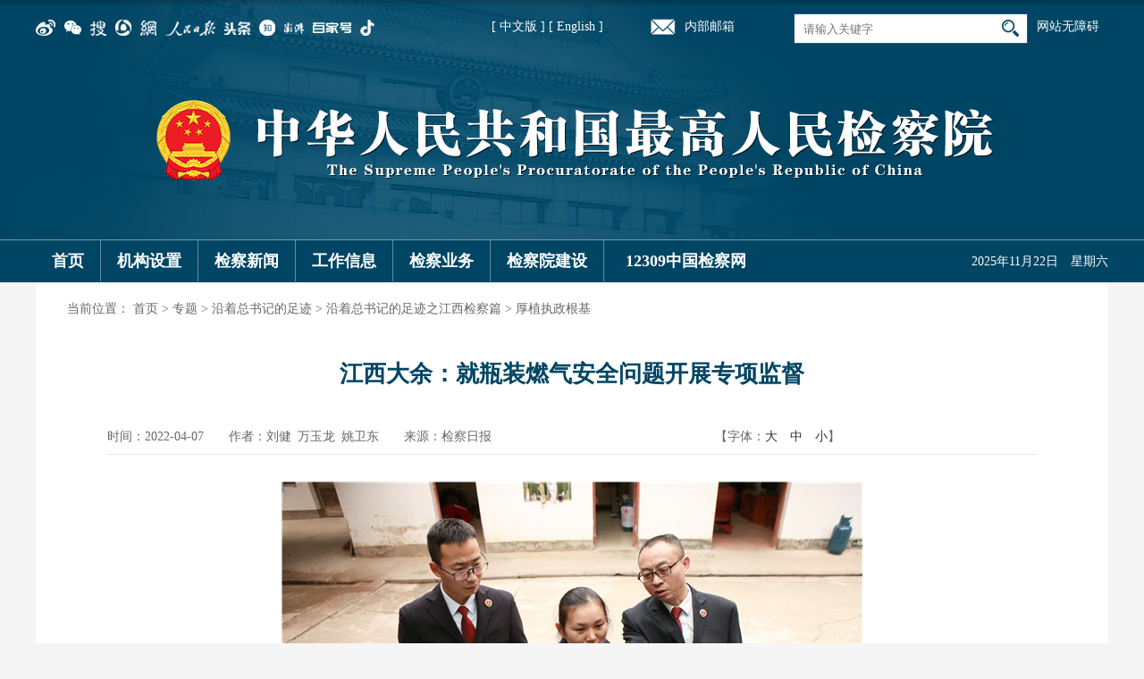

--- FILE ---
content_type: text/html
request_url: https://www.spp.gov.cn/spp/jxjcp/202204/t20220407_570901.shtml
body_size: 26164
content:
<!DOCTYPE html>
<html>
<head>
	<meta charset="UTF-8">
	<meta http-equiv="X-UA-Compatible" content="IE=edge">
	<meta http-equiv="X-UA-Compatible" content="IE=9" />
  	<meta name="viewport" content="width=device-width, initial-scale=1">
  	<link href="/spp/xhtml/favicon.ico" rel="shortcut icon" type="image/x-icon">
	<title>江西大余：就瓶装燃气安全问题开展专项监督_中华人民共和国最高人民检察院</title>
<meta name="others" content="页面生成时间 2025-04-03 23:11:08" />
<meta name="template,templategroup,version" content="10039,default,4.4" />
   <meta name="keywords" content="">
	<meta name="description" content=',2022-04-07' />
	<meta name="catalog" content="c109539">
	<meta name="lanmu" content="厚植执政根基">
	<meta name='manuscriptId' content="570901">
	<meta name='author' content='佟海晴'>
	<meta name='firstpublishedtime' content="2022-04-07-10:02:33"> 
	<meta name='lastmodifiedtime' content="2022-08-16-08:53:23">
<link rel="stylesheet" href="/spp/xhtml/css/common_pc.css">
<style type="text/css">
#pageBreak{ text-align:center}
@media screen and (max-width: 768px){}
#pageBreak{width: 100% !important;}
@media screen and (max-width: 768px){
#pageBreak{width: 100% !important;}
}
</style> 
    <script src="/spp/xhtml/js/jquery-2.2.4.min.js"></script>
    <script src="/spp/xhtml/js/manuscript.js"></script>
  <!--[if lt IE 9]>
      <script src="/spp/xhtml/js/html5shiv.min.js"></script>
      <script src="/spp/xhtml/js/respond.min.js"></script>
    <![endif]-->
</head>
<body>
<!--头部   start-->
<script>
  $(document).ready(function() {
     $('nav li.mainlevel a').on('click touchend', function(e) {
       var screen_width = window.screen.width;
       console.log(screen_width)
       if(screen_width<991){
          var el = $(this);
          var link = el.attr('href');
          window.location = link;
        }
    });
});
  </script>
<script src="/spp/xhtml/js/header_pub.js"></script>
<header>
	<div class="top_nav_mobile" style="padding:0px;">
	
		<div class="sel_btn fl">
          <div class="sel_btn1">
            <img src="/spp/xhtml/images/public/iphone_btn.png" alt="" />
          </div>
          <div class="sel_btn2">
            <img src="/spp/xhtml/images/public/close.png" alt="" />
          </div>
      </div>
       <div class="nbyx_mobile fl">
				<a href="https://mail.spp.gov.cn/" target="_blank"><img src="/spp/xhtml/images/public/hayx.png" ></a>
			</div>
		<div class="mobile_search fr">
          <div class="search fl sjxs">
				  <input type="text" placeholder="请输入关键字" id="qt2" name="qt">
				  <button class="btn" id="btn2" type="submit"></button>
			</div>
          <a onclick="change('desktop')">电脑版</a>
      </div>
	</div>
	<div class="w1200 head_pc">
		<div class="top_nav">		
			<div class="top_icon fl">
				<ul>
                  <a target="_blank" href="https://weibo.com/sppcn?topnav=1&wvr=6&topsug=1&is_all=1" class="topB1"><img  src="/spp/tbwl//2018-02/07/365216/images/64acb84ca8104aa095b78056d9d6515d.png" /></a>
                  <a target="_blank" href="/spp/tbwl/201802/t20180207_365222.shtml" class="topB1"><img  src="/spp/tbwl//2018-02/07/365222/images/60a4c70d7cee4226b7a87668d0e5e59a.png" /></a>
                  <a target="_blank" href="https://3g.k.sohu.com/t/pf5826250648924368959" class="topB1"><img  src="/spp/tbwl//2018-02/07/365223/images/291472d985d449aa9cc144ada7be23fc.png" /></a>
                  <a target="_blank" href="https://view.inews.qq.com/media/5086837" class="topB1"><img  src="/spp/tbwl//2018-02/07/365224/images/523328d616814dfa93846d3885417f6e.png" /></a>
                  <a target="_blank" href="https://c.m.163.com/news/sub/T1447659102268.html?spss=newsapp" class="topB1"><img  src="/spp/tbwl//2018-02/07/365229/images/2768286e8e1f441d85a6fe4c91bec379.png" /></a>
                  <a target="_blank" href="https://wap.peopleapp.com/rmh/3" class="topB1"><img  src="/spp/tbwl//2018-02/07/365233/images/f765bc6997254ea18e5c78d8befac268.png" /></a>
                  <a target="_blank" href="https://profile.zjurl.cn/rogue/ugc/profile/?version_code=769&version_name=70609&user_id=3640241275&media_id=3670315556&request_source=1&active_tab=dongtai&device_id=65&app_name=news_article" class="topB1"><img  src="/spp/tbwl//2018-02/07/365235/images/e66c102ca5ec46c096cdaca61d80fb02.png" /></a>
                  <a target="_blank" href="https://www.zhihu.com/people/3003be65a8f608007d4aaaab1a8b55da" class="topB1"><img  src="/spp/tbwl//2020-06/19/465803/images/ab57c0d3539d4455a57dfcd5ee0d31d4.png" /></a>
                  <a target="_blank" href="https://www.thepaper.cn/gov_89605" class="topB1"><img  src="/spp/tbwl//2020-06/19/465804/images/74c92d0a2c854e4980112dd6ea09a6de.png" /></a>
                  <a target="_blank" href="https://mr.baidu.com/r/czkk5y5?f=cp&u=12e3fd1c6dfe8953" class="topB1"><img  src="/spp/tbwl//2020-06/19/465805/images/1eff8b0a580247e49325f7a33a8c8980.png" /></a>
                  <a target="_blank" href="https://v.douyin.com/3UwwR3/" class="topB1"><img  src="/spp/tbwl//2020-06/19/465806/images/d9f5d5801522417b8ff600d774d3e8a9.png" /></a>
	
				</ul>
				<style type="text/css">
					.top_icon ul a{position: relative;}
					.top_icon ul a .image_1{position: absolute;top: 22px;left: -25px;display: none; width: 100px; padding-top: 12px;}
				</style>
				<script type="text/javascript">
					// 微信抖音下拉
					var icons = $('.top_icon ul a');
					showErwei(icons.eq(1), '/spp/xhtml/images/weixinduan.jpg');
					showErwei(icons.eq(10), '/spp/xhtml/images/public/douyinerwei.jpg');

					function showErwei(target, imgUrl){
						target.attr({'target': '_self', 'href': 'javascript:;'}).append("<img class='image_1' src='" + imgUrl + "'>");
						var bigImg = target.find('.image_1');
						target.on('mouseenter', function(){
							bigImg.show();
						}).on('mouseleave', function(){
							bigImg.hide();
						})
					}
					
					</script>
			</div>

<!--无障碍-->
<style>
.wza_list{width: 80px;height: 20px; margin-top:20px; margin-left:10px; line-height:20px; font-size:14px; color:#FFFFFF; }/*width: 130px*/
.wza_list a{color:#FFFFFF}
@media screen and (max-width: 991px){
.wza_list{display:none;}
}
</style>
<div class="wza_list fr">
  <a href="javascript:;" onclick="aria.start()" target="_self">网站无障碍</a><!--&nbsp;<a href="javascript:;" onclick="aria.oldFixedStart()" target="_self">关怀版</a>-->
</div>
<script defer async type="text/javascript" src="//gov.govwza.cn/dist/aria.js?appid=167f6ce01c9621a00033f2c09c409f58" charset="utf-8"></script>
<!--无障碍-->
			<div class="search fr">
				  <input type="text" placeholder="请输入关键字" class="qt" id="qt1" name="qt">
				  <button class="btn btn1" id="btn1" type="submit"></button>
			</div>
<style>
@media screen and (max-width: 991px){
.zhongying{font-size:12px;}
}
.zhongying{float:left; width:250px; text-align:right; font-size:14px; color:#FFF; line-height:30px; margin-top:15px;}
</style>
<div class="zhongying">

		<a href="https://www.spp.gov.cn/" target="_blank" style="color:#FFF">[ 中文版 ]</a> <a href="https://en.spp.gov.cn/" target="_blank" style="color:#FFF">[ English ]</a>

          </div>
          <div class="nbyx fr sjyc">
				<a href="https://mail.spp.gov.cn/" target="_blank"><img src="/spp/xhtml/images/public/hayx.png" >内部邮箱</a>
			</div>
		</div>
	</div>
	<div class="logo"><img src="/spp/xhtml/images/public/logo.png" alt=""></div>
	<nav>
		<ul class="w1200">

		<style>
@media screen and (max-width: 991px){
.jcw{width:162px !important;}
}
</style>
<li class="home mainlevel"><a href="https://www.spp.gov.cn" target="_blank">首页</a></li>
<li class="mainlevel"><a href="https://www.spp.gov.cn/spp/jgsz/index.shtml" target="_blank" title="机构设置">机构设置</a>
<ul class="menushow subTit01">
  <li>
  <a href="https://www.spp.gov.cn/spp/rmjcyjj/index.shtml" target="_blank" title="最高人民检察院简介">最高人民检察院简介</a>
  </li>
  <li>
  <a href="https://www.spp.gov.cn/spp/jgsz/index.shtml" target="_blank" title="机构设置">机构设置</a>
  </li>
  <li>
  <a href="https://www.spp.gov.cn/spp/gjyjg/index.shtml" target="_blank" title="最高检机构">最高检机构</a>
  </li>
</ul>
</li>
<li class="mainlevel"><a href="https://www.spp.gov.cn/spp/jcxw/index.shtml" target="_blank" title="检察新闻">检察新闻</a>
<ul class="menushow subTit02">
  <li>
  <a href="https://www.spp.gov.cn/spp/gjybs/index.shtml" target="_blank" title="最高检新闻">最高检新闻</a>
  </li>
  <li>
  <a href="https://www.spp.gov.cn/spp/qwfb/index.shtml" target="_blank" title="权威发布">权威发布</a>
  </li>
  <li>
  <a href="https://www.spp.gov.cn/spp/xwfbh/index.shtml" target="_blank" title="新闻发布会">新闻发布会</a>
  </li>
  <li>
  <a href="https://www.spp.gov.cn/spp/wsfbt/index.shtml" target="_blank" title="网上发布厅">网上发布厅</a>
  </li>
  <li>
  <a href="https://www.spp.gov.cn/spp/zbft/index.shtml" target="_blank" title="直播访谈">直播访谈</a>
  </li>
  <li>
  <a href="https://www.spp.gov.cn/spp/sp/index.shtml" target="_blank" title="视频">视频</a>
  </li>
  <li>
  <a href="https://www.spp.gov.cn/fzwh/index.shtml" target="_blank" title="法治文化">法治文化</a>
  </li>
</ul>
</li>
<li class="mainlevel"><a href="https://www.spp.gov.cn/spp/gzxx/index.shtml" target="_blank" title="工作信息">工作信息</a>
<ul class="menushow subTit03" style="width:1160px; padding:20px;">
  <li>
  <a href="https://www.spp.gov.cn/spp/gzbg/index.shtml" target="_blank" title="工作报告">工作报告</a>
  </li>
  <li>
  <a href="https://www.spp.gov.cn/spp/zxbg/index.shtml" target="_blank" title="专项报告">专项报告</a>
  </li>
  <li>
  <a href="https://www.spp.gov.cn/spp/gjgb/index.shtml" target="_blank" title="最高检公报">最高检公报</a>
  </li>
  <li>
  <a href="https://www.spp.gov.cn/spp/jczdal/index.shtml" target="_blank" title="指导性案例">指导性案例</a>
  </li>
  <li>
  <a href="https://www.spp.gov.cn/spp/zgjdxal/index.shtml" target="_blank" title="典型案例">典型案例</a>
  </li>
  <li>
  <a href="https://www.spp.gov.cn/spp/tzgg1/index.shtml" target="_blank" title="通知公告">通知公告</a>
  </li>
</ul>
</li>
<li class="linel mainlevel"><a href="https://www.spp.gov.cn/spp/jcyw/index.shtml" target="_blank" title="检察业务">检察业务</a>
<ul class="menushow subTit04">
  <li><a href="https://www.spp.gov.cn/spp/zgjpufzjc/index.shtml" target="_blank" title="普通犯罪检察">普通犯罪检察</a></li>
  <li>
  <a href="https://www.spp.gov.cn/spp/zgjzdfzjc/index.shtml" target="_blank" title="重大犯罪检察">重大犯罪检察</a>
  </li>
  <li>
  <a href="https://www.spp.gov.cn/spp/zgjzwfzjc/index.shtml" target="_blank" title="职务犯罪检察">职务犯罪检察</a>
  </li>
  <li>
  <a href="https://www.spp.gov.cn/spp/zgjjjfzjc/index.shtml" target="_blank" title="经济犯罪检察">经济犯罪检察</a>
  </li>
  <li>
  <a href="https://www.spp.gov.cn/spp/jsjc/index.shtml" target="_blank" title="刑事执行检察">刑事执行检察</a>
  </li>
  <li>
  <a href="https://www.spp.gov.cn/spp/zgjmsjc/index.shtml" target="_blank" title="民事检察">民事检察</a>
  </li>
  <li>
  <a href="https://www.spp.gov.cn/spp/zgjxzjc/index.shtml" target="_blank" title="行政检察">行政检察</a>
  </li>
  <li>
  <a href="https://www.spp.gov.cn/spp/zgjgyssjc/index.shtml" target="_blank" title="公益诉讼检察">公益诉讼检察</a>
  </li>
  <li>
  <a href="https://www.spp.gov.cn/spp/wcnrjc/index.shtml" target="_blank" title="未成年人检察">未成年人检察</a>
  </li>
  <li>
  <a href="https://www.spp.gov.cn/spp/zgjkgssjc/index.shtml" target="_blank" title="控告申诉检察">控告申诉检察</a>
  </li>
  <li>
  <a href="https://www.spp.gov.cn/spp/flzcyj/index.shtml" target="_blank" title="法律政策研究">法律政策研究</a>
  </li>
  <li>
  <a href="https://www.spp.gov.cn/spp/ajgl/index.shtml" target="_blank" title="案件管理">案件管理</a>
  </li>
</ul>
</li>
<li class="mainlevel"><a href="https://www.spp.gov.cn/spp/jcyjs/index.shtml" target="_blank" title="检察院建设">检察院建设</a>
<ul class="menushow subTit05" style="width:1160px; padding:20px;">
  <li>
  <a href="https://www.spp.gov.cn/spp/sxzg/index.shtml" target="_blank" title="思想政工">思想政工</a>
  </li>
  <li>
  <a href="https://www.spp.gov.cn/dj/index.shtml" target="_blank">检察党建</a>
  </li>
  <li>
  <a href="https://www.spp.gov.cn/spp/dwjs/index.shtml" target="_blank" title="队伍建设">队伍建设</a>
  </li>
  <li>
  <a href="https://www.spp.gov.cn/spp/llyj/index.shtml" target="_blank" title="理论研究">理论研究</a>
  </li>
  <li>
  <a href="https://www.spp.gov.cn/spp/jjjc/index.shtml" target="_blank" title="纪检监察">纪检监察</a>
  </li>
  <li>
  <a href="https://www.spp.gov.cn/spp/dwjl/index.shtml" target="_blank" title="对外交流">对外交流</a>
  </li>
  <li>
  <a href="https://www.spp.gov.cn/spp/jwbz/index.shtml" target="_blank" title="检务保障">检务保障</a>
  </li>
  <li>
  <a href="https://www.spp.gov.cn/spp/jcjs/index.shtml" target="_blank" title="检察技术">检察技术</a>
  </li>
  <li>
  <a href="https://www.spp.gov.cn/spp/sfgg/index.shtml" target="_blank" title="司法改革">司法改革</a>
  </li>
  <li>
  <a href="https://www.spp.gov.cn/spp/zgjjcwh/index.shtml" target="_blank" title="检察文化">检察文化</a>
  </li>
</ul>
</li>
<li class="mainlevel jcw" style="width: 183px;"><a href="https://www.12309.gov.cn" target="_blank">12309中国检察网</a></li>

			<li class="sjzf"><span class="data" id="data"></span></li>
            <script>

            	$(document).ready(function(){
				  $('li.mainlevel').mousemove(function(){
				  $(this).find('ul').show();//you can give it a speed
				  });
				  $('li.mainlevel').mouseleave(function(){
				  $(this).find('ul').hide();
				  });
				  
				});
            </script>
            
		</ul>
		<script type="text/javascript">
			$(function (){	
				//获得当前时间
			function toDou(n){
				return n<10?'0'+n:''+n;
			}
			function clock(){
				Date.prototype.getcnDay= function(){
					return '　星期'+'日一二三四五六'.charAt(this.getDay());
				};
			    var oDate=new Date();
			    var oY=oDate.getFullYear();
			    var oM=oDate.getMonth()+1;
			    var oD=oDate.getDate();
			    var xq=oDate.getcnDay();
			    var oH=oDate.getHours();
			    var oMin=oDate.getMinutes();
			    var oS=oDate.getSeconds();
			
			    $("#data").html(''+oY+'年'+toDou(oM)+'月'+toDou(oD)+'日'+ xq+'');
			}
			
			clock();
			})
		</script>
        <script>
			function zz_search(){
				var qt1 = $('#qt1').val();
				if(qt1!=''){
					var searchword = encodeURI(qt1);
                  var searchurl = '/guestweb/s?siteCode=N000005434'+'&searchWord='+searchword;
					window.open(searchurl);
					
				}else{
					alert('请填写正确的关键字');
				} 
			}
			
			function zz_search2(){
				var qt2 = $('#qt2').val();
				if(qt2!=''){
					var searchword = encodeURI(qt2);
					var searchurl = '/guestweb/s?siteCode=N000005434'+'&searchWord='+searchword;
					window.open(searchurl);
					
				}else{
					alert('请填写正确的关键字');
				} 
			}
			$(function(){
				$('#btn1').click(function(){
					zz_search();
				})
				$('#btn2').click(function(){
					zz_search2();
				})
			})
			window.onload=function(){
				document.getElementById("qt1").onkeydown=function mykeyDown(e){ 
				    e=e||event;
				    if(e.keyCode==13){zz_search();} 
				    return; 
				}
				document.getElementById("qt2").onkeydown=function mykeyDown(e){ 
				    e=e||event;
				    if(e.keyCode==13){zz_search2();} 
				    return; 
				}
			}
		</script>

	</nav>
</header>
<!--头部   end-->
<div class="container bgfff">
	<div class="BreadcrumbNav">当前位置：
<a href='/spp/index.shtml'  target="_parent">首页</a>&nbsp;>&nbsp;<a href='/spp/zt/index.shtml'  target="_parent">专题</a>&nbsp;>&nbsp;<a href='/spp/c109347/ztym.shtml'  target="_parent">沿着总书记的足迹</a>&nbsp;>&nbsp;<a href='/spp/jxjcp/index.shtml'  target="_parent">沿着总书记的足迹之江西检察篇</a>&nbsp;>&nbsp;<a href='/spp/jxjcp/hzzzgj/index.shtml'  target="_parent"><span>厚植执政根基</span></a>
</div>
	<div class="detail_con">
		<div class="detail_tit">江西大余：就瓶装燃气安全问题开展专项监督</div>
		<div class="detail_extend">
			<div class="detail_extend1 fl">时间：2022-04-07　　作者：刘健 万玉龙 姚卫东　　来源：检察日报</div>
			<div class="extend_font fl">【字体：<a href="javascript:fontZoom(26)" class="b14">大</a>　<a href="javascript:fontZoom(20)" class="b14">中</a>　<a href="javascript:fontZoom(14)" class="b14">小</a>】</div>
			<script type="text/javascript">
				var edition;
				function fontZoom(size)
				{
              $("#fontzoom").css("font-size",size+"px")
              $("#fontzoom p").css("font-size",size+"px")
				}
			</script>
<div class="share_icon fr"></div> 
		</div>
		<div class="clear"></div>
		<div id="fontzoom">
			<p style="margin-bottom: 1.5em; text-align: center;"><img src="570901/images/d996fc13542e4a3ca70c72521bf09cd6.jpg" border="0">
</p>
<p style="margin-bottom: 1.5em; text-indent: 2em;">日前，江西省大余县检察院就瓶装燃气安全问题开展专项监督。检察干警通过现场走访，发现安全隐患6处，并移交至相关部门督促整改。　本报通讯员刘健&ensp;万玉龙&ensp;姚卫东摄</p>
		</div>
		<div class="zrbj zrbj_r">[责任编辑： 佟海晴]</div>
		<div id="xgxw" class="xgxw commonList_con" style="display: none;">
			<h3>相关新闻</h3>
			<ul>

			</ul>
		</div>
      <div id="pageBreak"></div>
      <script type="text/javascript"><!--内容加载完，执行分页，优化展示效果-->
          manuscriptPage_N();
      </script>
	</div>
</div>
<div class="clear"></div>
<!--尾部   start-->
<div class="footer">
    
    <div class="w1200 foot_pc">
        <div class="foot1">
            <div class="fl w90">相关链接：</div>
            <div class="fl xglj">
                <ul>
             
                         <li><a href="http://cpc.people.com.cn/" target="_blank"  >中国共产党新闻网</a></li>

                         <li><a href="http://www.npc.gov.cn/" target="_blank"  >全国人大</a></li>

                         <li><a href="http://www.gov.cn/" target="_blank"  >中央政府</a></li>

                         <li><a href="http://www.cppcc.gov.cn/" target="_blank"  >全国政协</a></li>

                         <li><a href="http://www.court.gov.cn/" target="_blank"  >最高人民法院</a></li>

                </ul>
            </div>
            <div class="fr xglj">
                  <select name="--相关机构--" class="k105" onchange="javascript:window.open(this.options[this.selectedIndex].value);this.selectedIndex=0">
                      <option>--相关机构--</option>

                             <option value='http://www.chinapeace.gov.cn/'>中央政法委</option>

                             <option value='http://www.ccdi.gov.cn/'>中央纪委国家监委</option>

                             <option value='http://www.mps.gov.cn/n16/index.html'>公安部</option>

                             <option value='http://www.mca.gov.cn/'>民政部</option>

                             <option value='http://www.moj.gov.cn/'>司法部</option>

                             <option value='http://www.mof.gov.cn/'>财政部</option>

                             <option value='http://www.mnr.gov.cn/'>自然资源部</option>

                             <option value='http://www.icac.org.hk/'>香港特区廉政公署</option>

                             <option value='http://www.mp.gov.mo/'>澳门特区检察院</option>

                   </select>           
                <select name="--新闻媒体--" class="k105" onchange="javascript:window.open(this.options[this.selectedIndex].value);this.selectedIndex=0">
                    <option>--新闻媒体--</option>

                             <option value='http://www.xinhuanet.com/'>新华网</option>

                             <option value='http://www.people.com.cn/'>人民网</option>

                             <option value='http://www.cctv.com/'>央视网</option>

                             <option value='http://paper.people.com.cn/rmrb/'>人民日报</option>

                             <option value='http://epaper.gmw.cn/gmrb/'>光明日报</option>

                             <option value='http://epaper.legaldaily.com.cn/public/dianzhibao-2011.php'>法治日报</option>

                             <option value='http://newspaper.jcrb.com/'>检察日报</option>

                             <option value='http://epaper.cpd.com.cn/'>人民公安报</option>

                             <option value='http://rmfyb.chinacourt.org/paper/html/node_2.htm'>人民法院报</option>

                             <option value='http://www.jcrb.com/FYFZ/'>方圆</option>

                             <option value='http://www.jcrb.com/rmjc/'>人民检察</option>

                             <option value='http://www.gmw.cn/'>光明网</option>

                             <option value='http://www.legaldaily.com.cn/'>法治网</option>

                             <option value='http://www.jcrb.com/'>正义网</option>

                             <option value='https://jjjcb.ccdi.gov.cn/epaper/'>中国纪检监察报</option>

                             <option value='http://www.legalinfo.gov.cn/'>中国普法网</option>

                </select>
                <select name="--检察新媒体--" class="k105" onchange="javascript:window.open(this.options[this.selectedIndex].value);this.selectedIndex=0">
                      <option>--检察新媒体--</option>

                             <option value='http://www.jcrb.com/xmtpd/index.html'>检察新媒体</option>

                </select>
                <ul class="fr p15">

                         <li><a href="http://newspaper.jcrb.com/" target="_blank"  >检察日报数字报</a></li>

                         <li><a href="http://www.jcrb.com/" target="_blank"  >正义网</a></li>

                </ul>
            </div>
        </div>
        <div class="foot2">
            <div>
                <p>Copyrights©最高人民检察院 All Rights Reserved. </p>
                <p>最高人民检察院 （100726）北京市东城区北河沿大街147号 010-65209114（查号台） 010-12309（检察服务热线） </p> 
                <p>未经本网书面授权，请勿转载、摘编或建立镜像，否则视为侵权。</p> 
                <p><a href="https://beian.miit.gov.cn/" TARGET='_blank'>备案序号：京ICP备05026262号 </a></p>
                <p>为了获得更好的使用，建议使用谷歌浏览器(chrome)、360浏览器、IE11浏览器。</p> 
            </div>
            <div style=" width:335px; height:80px; margin-left:auto; margin-right:auto;">
            <!--两个-->
            <div style="position:relative; height: 100px; width: 216px; margin: 0 auto; margin-top:20px; float:left">
                <!--可信网站图片LOGO安装开始-->
                <div  class="xkwztp" style="position:absolute;left:0px; top:0px; width:124px; float:left;">
                <script src="https://kxlogo.knet.cn/seallogo.dll?sn=e13090611010042335marl000000&amp;size=0"></script>
                </div>
                <!--可信网站图片LOGO安装结束-->
                <!--备案标识-->
                <script type="text/javascript">document.write(unescape("%3Cspan id='_ideConac' %3E%3C/span%3E%3Cscript src='/spp/xhtml/js/CA330000000406725280001.js' ignoreapd='1' type='text/javascript'%3E%3C/script%3E"));</script>
            </div>
            <!--两个-->
            <!--适老-->
            <div style="width:111px; float:right; margin-top:20px;">
<p><img src="/spp/c100403/2022-01/21/542321/images/aed6c411518a43d7ab22bca1bc51478b.jpg" border="0"></p></span>
</div>
            <!--适老-->
            </div>
            </div>
        </div>
    </div>
    <div class="foot_mobile">
        <!--<div class="footNav"><a target="_blank" href="http://newspaper.jcrb.com/">检察日报</a>  |  <a href="http://www.jcrb.com/" target="_blank">正义网</a>  |  <a href="https://www.12309.gov.cn/" target="_blank">中国检察网</a><br /><a onclick="change('desktop')">电脑版</a>  |  <a onclick="change('mobile')">手机版</a></div>-->
      <div class="footNav">

                <a href="http://newspaper.jcrb.com/" target="_blank"  >检察日报数字报</a>  |  

                <a href="http://www.jcrb.com/" target="_blank"  >正义网</a>  |  


      </div>
        <div class="foot_mobile2"><span>Copyrights©最高人民检察院 All Rights Reserved. </span></div>
    </div>
 </div>
<script language="JavaScript">var _trackDataType = 'web';var _trackData = _trackData || [];</script>
<script type="text/javascript" charset="utf-8" id="kpyfx_js_id_10002672" src="//fxsjcj.kaipuyun.cn/count/10002672/10002672.js"></script>
<!-- 无障碍 --><script  defer  async  type="text/javascript" src="https://api.govwza.cn/cniil/assist.js?sid=51172&pos=left"></script>
<!--尾部   end-->

<script src="/spp/xhtml/js/article.js"></script>
</body>
</html>

--- FILE ---
content_type: text/css
request_url: https://www.spp.gov.cn/spp/xhtml/css/common_pc.css
body_size: 30413
content:
body{  padding: 0; margin:0; font-size: 16px; color:#333; font-family: "Microsoft YaHei","SimSun"; background: #f5f5f5; }
ul,dl,li,dt,dd{ list-style: none; padding: 0; margin:0; }
a{ color:#333;}
a,a:hover,a:active,a:visited{text-decoration: none;}
img{ border: none; }
p,h1,h2,h3,h4,h5,h6{ padding: 0; margin:0; } 
.fl{ float: left; }
.fr{ float: right; }
.clear{ clear: both;}
.hide{ display: none;}
ul li a span.title:hover,ul li a span:hover,.bgfff a:hover{color:#004564}
/*主体 width*/
.w1200{max-width:1200px;padding:0px; margin: 0 auto;}
.container{max-width:1130px;padding:0px; margin: 0 auto;}
.bgfff{ background: #fff; padding: 15px 35px 25px;  }

.mt25{ margin-top: 25px;}
.mt10{ margin-top: 10px;}
.pd40{ padding: 40px 0;}
.sjxs{display: none;}
/*header*/
header{width: 100%;background: #004564 url(../images/public/bg.png) no-repeat center top;}
.header_bg{background: url(../images/public/headerbg.png) no-repeat left top;}
.top_nav{ height: 110px;}
.top_icon ul {padding-top:6px;margin-top: 15px;}
.top_icon ul a{display: inline-block;height: 23px; margin-right: 6px;}
.top_icon ul a img{ vertical-align: middle;}
.logo{ margin-bottom: 10px; text-align: center;}
.search{position: relative;margin:15px auto 0px auto;width: 260px;background: #fff;height: 32px;border: 1px solid #245399;}
.search input{height: 30px;height: 24px\0;border: 0px solid #245399;margin: 0;width: 210px;padding-left: 10px;border-right: none;}
search input::-webkit-input-placeholder { /* WebKit browsers*/
	color:#89a2c6;font-size:14px;}
search input:-moz-placeholder {  /* Mozilla Firefox 4 to 18*/
	color:#89a2c6;font-size:14px;}
search input::-moz-placeholder {  /* Mozilla Firefox 19+*/
	color:#89a2c6;font-size:14px;}
search input:-ms-input-placeholder { /* Internet Explorer 10+*/
	color:#89a2c6;font-size:14px;
}
.search .btn{border:none;position: absolute;top: 0px;right: 0px;width:38px;background:url(../images/public/searchButn.png) no-repeat 10px;height: 30px;}

nav{height: 47px;margin-top: 25px;border-top: 1px solid #7899b0;}
nav .w1200{background: #004564;height: 45px;line-height: 45px;}
nav li{text-align: center;border-left: 1px solid #628ca2;width: auto;float: left; line-height: 46px;}
nav li.sjzf { border-left:none; float:right;}
nav li.home,nav.navBox li.sjzf{border: none;}
nav li:last-child{border-left:none;float: right;}
nav li a{font-size: 18px;color: #fff;font-weight:600;display: block;padding: 0 18px;}
nav li a:hover{ background: #043B53; color: #fff;}
nav ul li.sjzf span{color: #fff;font-size: 14px;}

nav li.mainlevel { position:relative;}
nav li.mainlevel ul { display:none; position:absolute; background:#fff url(../images/public/nav_on.gif) no-repeat; opacity:.9; filter: alpha(opacity=90); width:1160px; padding:20px; height:90px; z-index:999;} 
nav li.mainlevel ul.subTit01 {left:-75px;top:47px;background-position:120px 0px;}
nav li.mainlevel ul.subTit02 { left:-188px; top:47px; background-position:234px 0px;}
nav li.mainlevel ul.subTit03 { left:-300px; top:47px; background-position:342px 0px; width: 500px; padding: 20px 452px 20px 248px;}
nav li.mainlevel ul.subTit04 { left:-414px; top:47px; background-position:468px 0px;}
nav li.mainlevel ul.subTit05 { left:-526px; top:47px; background-position:580px 0px; width: 924px; padding: 20px 24px 20px 252px;}
nav li.mainlevel ul.subTit06 { left:-840px; top:47px; background-position:900px 0px;}
nav li.mainlevel ul li { float:left; border-left:none;}
nav li.mainlevel ul li a { color:#000; font-size:18px; font-weight:bold; text-align:center; padding:0 14px;}
nav li.mainlevel ul li a:hover { color:#004564; background:none;}
nav.navBox li.mainlevel ul li:last-child { float:none;}

.top_nav_mobile,
.sel_btn2,
.mobile_search2{ display: none;}

/*180212新增内部邮箱st*/
.nbyx{margin-top:15px; margin-right:66px; color:#FFF; font-size:14px; line-height:30px;}
.nbyx img{float:left; padding-right:10px; padding-top:6px;}
.nbyx a{color:#fff;}
/*end*/

/*公共链接*/
.link_con{ overflow: hidden; background: #e5e5e5; padding: 4px 0 4px 15px;}
.link_con h3{ font-size: 18px; color: #446879; width: 132px; line-height: 38px; padding-top: 0px;}
.link_con ul{ width: 982px;}
.link_con ul li{ float: left;}
.link_con ul li a{ font-size: 16px; color: #000;}

.link_con ul.ul1 li{  line-height: 38px;padding-right:35px}

.link_con ul.ul2{ padding: 10px 0}
.link_con ul.ul2 li{  line-height: 30px; width: 88px;}
.link_con ul.ul2 li.w100{ width: 95px;}
.h3_mobile{ display: none;}
.h3_pc{padding-top: 14px!important;}
/*头部 权威发布*/
.qwfb_head{height:auto;background: url(../images/public/logo_qwfb_bg.png) no-repeat center top;overflow: hidden;}
.qwfb_head_mobile{ display: none;}

/*头部 网上发布厅*/
.wsfbt_head{height:auto;background: url(../images/public/logo_wsfbt_bg.png) no-repeat center top;overflow: hidden;}
.wsfbt_head_top{ padding-top: 2px;}
.wsfbt_head_ul ul li{ float: left; background: url(../images/public/wsfbt_top_line.png) no-repeat right center; padding: 0 11px; line-height: 40px;}
.wsfbt_head_ul ul li:last-child{ background: none;}
.wsfbt_head_ul ul li a{ color: #fff; font-size: 16px;}


/*footer*/
footer{ overflow: hidden; padding-top: 20px;background: #004564; }
footer .foot1 .w90{font-size: 14px;color: #fff;line-height: 25px;}
footer .foot1 .xglj ul{overflow: hidden;}
footer .foot1 .xglj ul li{ float: left; font-size: 14px;line-height: 25px;}
footer .foot1 .xglj ul span{float: left;color: #fff;}
.p15{padding-left: 15px;}
footer .foot1 .xglj ul li a{color: #fff;display: block;padding: 0 5px;}
footer .foot1 .xglj ul li:nth-child(5) a{border: none;}
footer .foot1{ border-bottom:1px #0a597d solid; overflow: hidden; padding-bottom: 25px;}
footer .foot1 .fr select{ width: 149px; height: 26px; border: 1px #7c9faf solid; margin-left: 5px; font-size: 14px; background: #004564; color: #fff; }


footer .foot2{ border-top:1px #003a54 solid; font-size: 14px; text-align: center;padding-top: 20px;}
footer .foot2 p{ line-height: 26px; color:#fff;}

.footer{ overflow: hidden; padding-top: 20px;background: #004564; }
.footer .foot1 .w90{font-size: 14px;color: #fff;line-height: 25px;}
.footer .foot1 .xglj ul{overflow: hidden;}
.footer .foot1 .xglj ul li{ float: left; font-size: 14px;line-height: 25px;}
.footer .foot1 .xglj ul span{float: left;color: #fff;}
.p15{padding-left: 15px;}
.footer .foot1 .xglj ul li a{color: #fff;display: block;padding: 0 5px;}
.footer .foot1 .xglj ul li:nth-child(5) a{border: none;}
.footer .foot1{ border-bottom:1px #0a597d solid; overflow: hidden; padding-bottom: 25px;}
.footer .foot1 .fr select{ width: 149px; height: 26px; border: 1px #7c9faf solid; margin-left: 5px; font-size: 14px; background: #004564; color: #fff; }


.footer .foot2{ border-top:1px #003a54 solid; font-size: 14px; text-align: center;padding-top: 20px;}
.footer .foot2 p{ line-height: 26px; color:#fff;}
.footer .foot2 p a{ color:#fff;}
#_ideConac{ position: absolute; right: 0;}
.foot_mobile{ display: none;}
.xkwztp span{position:absolute !important; left:0px;}
#_ideConac{ position: absolute; right: 0; top:-13px;}

/*面包屑*/
.BreadcrumbNav{width:100%;color: #666;line-height: 30px; font-size: 14px;padding-bottom: 20px;}
.BreadcrumbNav a{ font-size:14px;color: #666; }

/*列表 栏目标题*/
.channel_tit{ font-size: 20px; font-weight: bold; border-bottom: 1px #cccccc solid; padding-bottom: 8px; }
.channel_tit a.more{ font-weight: normal; font-size: 14px; color: #666666; float: right; padding-top: 10px;}

/*标题  带灰色背景*/
.channel_tit2{ font-size: 20px; font-weight: bold; background: #e5e5e5; line-height: 40px; padding-left: 20px; margin-bottom: 8px;}


/*图片文字  左图右文字 列表*/
.list_img dl{ overflow: hidden; margin-top: 30px; background: #f6f6f6;}
.list_img dl dt{ width: auto; float: left; height: 228px;}
.list_img dl dt img{ width: 340px; height: 228px;margin-right: 32px;}
.list_img dl dd { padding-right:22px; text-align:justify;}
.list_img dl dd .tit{ padding-top: 57px;}
.list_img dl dd .tit a{ color: #333; font-size: 20px; font-weight: bold;}
.list_img dl dd p{ text-indent: 2em; padding:0 10px; padding-top: 15px; line-height: 26px;}
.list_img dl dd p a{ font-size: 16px; color: #666;}


.list_img li{ overflow: hidden; margin-top: 30px; background: #f6f6f6;}
.list_img li .dt{ width: auto; float: left; height: 228px;}
.list_img li .dt img{ width: 340px; height: 228px;margin-right: 32px;}
.list_img li .dd { padding-right:22px; text-align:justify;}
.list_img li .dd .tit{ padding-top: 57px;}
.list_img li .dd .tit a{ color: #333; font-size: 20px; font-weight: bold;}
.list_img li .dd p{ text-indent: 2em; padding:0 10px; padding-top: 15px; line-height: 26px;}
.list_img li .dd p a{ font-size: 16px; color: #666;}

/*图片文字  上图下文字 列表*/
.list_photo{ overflow: hidden;}
.list_photo dl{ float: left; width: 350px; margin-right: 40px; margin-right: 25px\0; margin-bottom: 40px; min-height: 269px;}
.list_photo dl:nth-child(3n){ margin-right: 0;}
.list_photo dl dt img{ width: 350px; height: 232px;}
.list_photo dd{text-align: center;margin-top: 12px;height: 42px; overflow: hidden;}
.list_photo dd a{font-size: 16px; color: #333;}
/*图上有视频播放图标*/
.list_photo dt a{ display: block; position: relative; color: #333;}
.list_photo dt a i{ display: inline-block; width: 46px; height: 47px; background: url(../images/public/video.png) no-repeat left center; position: absolute; left: 140px; top:95px}

/*文字 列表*/
.commonList_con{ padding: 12px 0}
.commonList_con ul li{ clear: both; overflow: hidden; padding-left: 13px; background: url(../images/public/list_bg.png) no-repeat left 18px; line-height: 36px;}
.commonList_con ul li a{ float: left; color: #333;}
.commonList_con ul li span{ float: right; font-size: 14px; color: #999999;}


/*文字 列表带日期*/
.ul_list{padding-top: 10px;}
.ul_list li{height: 35px;overflow: hidden;background: url(../images/public/list_bg.png) no-repeat left 17px;padding-left: 10px;}
.ul_list li a{display: inline;width: 100%;overflow: hidden;text-overflow: inherit;-o-text-overflow:ellipsis;-webkit-text-overflow:ellipsis;-moz-text-overflow:ellipsis;white-space:normal;line-height: 35px;color: #333;}
.ul_list li span.data{display: inline; color: #999999;font-size: 14px;font-family: "Segoe UI","Lucida Grande",Helvetica,Arial,"Microsoft YaHei",FreeSans,Arimo,"Droid Sans","wenquanyi micro hei","Hiragino Sans GB","Hiragino Sans GB W3","FontAwesome",sans-serif;line-height: 35px;color: #999999;}
.commonList_con ul li span.title { float:none; }
.ul_list li span.title{display: inline;width: 100%;overflow: hidden;text-overflow: ellipsis;-o-text-overflow: ellipsis;-webkit-text-overflow: ellipsis;-moz-text-overflow: ellipsis;white-space: nowrap;line-height: 35px;color: #333;padding: 0;border: 0; font-size:16px;}

/*列表 6个li 分割*/
.commonList_con .li_line li:nth-child(6n){ border-bottom: 1px #dddddd dashed; margin-bottom: 15px; padding-bottom: 15px;}


/*权威发布列表   带tab切换*/
/*标题*/
.channel_tit3{ border-bottom: 1px #cccccc solid;}
.channel_tit3 li{ display: inline-block; cursor: pointer; font-size: 20px; width: 146px; height: 42px; line-height: 42px; text-align: center; background: url(../images/public/tab_line.png) no-repeat left center;}
.channel_tit3 li.noline{ background: none;}
.channel_tit3 li.active{ color: #fff; background: url(../images/public/tab_active.png) no-repeat left center;}
.channel_tit3 li.active a, .channel_tit3 li.active a:hover { color:#fff;}
.channel_tit3 li a.pcyc { display:block;}
.channel_tit3 li a.sjxs { display:none;}
.list_more{ text-align: right; display: block; color: #676767; font-size: 14px;}

/*列表*/
.qwfb_tab_con ul{ display: none;}
.qwfb_tab_con ul.active { display:block;}
/*新样式*/
#pagination-input{ width:40px; height:24px; line-height:18px; margin:0 5px; padding:0; overflow:hidden; border:1px solid #ccc;}
#page_div .pagination-index,#page_div .pagination-num{color: #666666;border: 1px #b2b2b2 solid;padding:5px 12px;margin-right:6px;text-align:center;font-size:14px;}
#page_div .pagination-index a, #page_div .pagination-num a{padding:0px; margin:0px;text-align:center;  color:#666666; display:block; font-size:14px;  }
#page_div pagination-num:hover, #page_div{padding:0px; margin:0px;text-align:center; font-size:14px;}
#page_div .pagination_index_last{width:260px; float:right; text-align:right; margin:0 auto;}

#page_div a.hover{background-color: #257295;color:#fff;font-size:14px;}
#page_div a.hover a:hover{ color:#fff;}
/*-------分页---------*/
.page_num{padding-top:36px; padding-bottom:20px;height:auto;overflow:hidden;width:96%;margin:auto;font-size:14px; clear: both;}
#page_div{/* height:30px; */color:#000;margin:0 auto;line-height: 30px;}

#page_div .pagination_index{ color: #104c6e; border: 1px #b2b2b2 solid; padding:3px 8px;
margin-right:2px; float: left;text-align:center; font-size:12px;}
#page_div .pagination_index a{padding:0px; margin:0px;text-align:center;  color:#666666; display:block; font-size:12px;display: inline-block; }
#page_div .pagination_index a:hover{color:#cc0001; font-size:12px;}

#page_div div.page_loca{ background-color:#104c6e;}
#page_div div.page_loca a{ color:#fff; font-size:12px;}
#page_div div.page_loca a:hover{ color:#fff;}

#page_div .pagination_index_last{border: none; width: auto; float: left; text-align: left;}
#page_div .pagination_index_last .page_a_tz{ border: 1px #b2b2b2 solid; padding:3px 8px;}
#pagination_input{ width:20px; height:16px; line-height:16px; margin:0 8px; padding:0; overflow:hidden; border:1px solid #ccc;}

/*文章详情*/
.detail_con{ width: 1040px; margin: 0 auto; min-height:400px;}
.detail_tit{ font-weight: bold; color:#004564; font-family: SimSun; text-align: center; font-size: 26px; margin: 20px 0 40px;}
.detail_extend{ height: 26px; border-bottom: 1px #e5e5e5 solid; line-height: 26px; font-size: 14px; color: #666666; padding-bottom: 6px;}
.detail_extend1{ width: 680px;}
.share a{ display: inline-block; float: left; margin-right: 5px;}
#fontzoom{ padding-top: 30px; font-size: 16px;}
#fontzoom h2 { text-align:center;}
#fontzoom h2 span { display:block;}
#fontzoom h2 span.fs14 { font-size:14px;}
#fontzoom h2 span.fs15 { font-size:15px;}
#fontzoom h2 span.fs16 { font-size:16px;}
#fontzoom h2 span.fs17 { font-size:17px;}
#fontzoom h2 span.fs18 { font-size:18px;}
#fontzoom h2 span.fs19 { font-size:19px;}
#fontzoom h2 span.fs20 { font-size:20px;}
#fontzoom h2 span.fs21 { font-size:21px;}
#fontzoom h2 span.fs22 { font-size:22px;}
#fontzoom h2 span.fs23 { font-size:23px;}
#fontzoom h2 span.fs24 { font-size:24px;}
#fontzoom h2 span.fs25 { font-size:25px;}
#fontzoom h2 span.fs26 { font-size:26px;}
#fontzoom h2 span.fs27 { font-size:27px;}
#fontzoom h2 span.fs28 { font-size:28px;}
#fontzoom h2 span.fs29 { font-size:29px;}
#fontzoom h2 span.fs30 { font-size:30px;}
#fontzoom p{ line-height: 30px!important; margin-bottom: 1em!important; font-size: 16px; margin-top: 0px!important; font-family: "Microsoft YaHei","SimSun"!important;}
#fontzoom p font{font-family: "Microsoft YaHei","SimSun"!important; line-height: 30px!important; margin-bottom: 1em!important; }
#fontzoom p strong,#fontzoom p span{font-family: "Microsoft YaHei","SimSun"!important;/*display: inline-block;*/text-indent: 0;}
.detail_con .zrbj{font-size: 14px;color: #777;text-align: right;}
.detail_con .zrbj_r{ text-align: right;}
.detail_con .zrbj p{ text-align: right;}
.detail_con .zrbj .fj_con{text-align: left;}
.detail_con .zrbj .fj_con b{ font-size: 16px; color: #257295; line-height: 40px;}
.detail_con .zrbj .fj_con ul li{ line-height: 26px;}
.detail_con .zrbj .fj_con ul li a{ font-size: 16px;}
#fontzoom p img,#fontzoom img{margin:0 10px;display: inline-block;}

/*1219增加*/
.w800{width:800px; margin:0 auto; text-align:left;}
.w650{width:650px; margin:0 auto; text-align:left;}
.w500{width:500px; margin:0 auto; text-align:left;}
/*!
 laypage默认样式
*/
#pageBreak{ margin: 0 auto; margin-top: 10px;}
.laypage_main a,.laypage_main input,.laypage_main span{height:26px;line-height:26px}.laypage_main button,.laypage_main input,.laypageskin_default a{border:1px solid #ccc;background-color:#fff}.laypage_main{font-size:0;clear:both;color:#666}.laypage_main *{display:inline-block;vertical-align:top;font-size:12px}.laypage_main a{text-decoration:none;color:#666}.laypage_main a,.laypage_main span{margin:0 3px 6px;padding:0 10px}.laypage_main input{width:40px;margin:0 5px;padding:0 5px}.laypage_main button{height:28px;line-height:28px;margin-left:5px;padding:0 10px;color:#666}.laypageskin_default span{height:28px;line-height:28px;color:#999}.laypageskin_default .laypage_curr{font-weight:700;color:#666}.laypageskin_molv a,.laypageskin_molv span{padding:0 12px;border-radius:2px}.laypageskin_molv a{background-color:#f1eff0}.laypageskin_molv .laypage_curr{background-color:#00AA91;color:#fff}.laypageskin_molv input{height:24px;line-height:24px}.laypageskin_molv button{height:26px;line-height:26px}.laypageskin_yahei{color:#333}.laypageskin_yahei a,.laypageskin_yahei span{padding:0 13px;border-radius:2px;color:#333}.laypageskin_yahei .laypage_curr{background-color:#333;color:#fff}.laypageskin_flow{text-align:center}.laypageskin_flow .page_nomore{color:#999}

/*文章页  相关新闻*/
.xgxw{ margin-top: 10px; border-bottom: 1px #e5e5e5 solid; padding-top: 15px;}
.xgxw h3{ font-size: 18px; color: #257295; margin-bottom: 6px;}

/*文章  网上发布厅*/
.wsfbh_detail_con{ min-height:300px;}
.wsfbh_detail_tit{ text-align: center; font-size: 30px; font-weight: bold; color: #004564; margin-top: 20px; margin-bottom: 12px;}
.wsfbh_detail_subtit{ text-align: center;font-size: 20px; color: #004564;margin-bottom: 30px;}
.wsfbh_detail_date{ text-align: center; color: #666666;font-size: 16px; border-bottom: 1px #e5e5e5 solid; padding-bottom: 10px; }
/*文章  网上发布厅标题样式*/
.wsfbh_detail_con h2{font-size: 24px;line-height: 40px;text-align: center;display: block;padding-bottom: 5px;font-family: "Microsoft YaHei","SimSun"; color:#054465;}
.wsfbh_detail_con span{display:inline; padding: 10px; }
.wsfbh_detail_con .time{text-align:center;font-size: 15px;color: #333;line-height: 30px;font-family: "微软雅黑";font-weight: normal;border-bottom-width: 1px; border-bottom-style: solid; border-bottom-color: #E0E0E0;padding-bottom: 5px; margin-bottom:10px;}
.Custom_UnionStyle { margin-top:20px;}

.wsfbh_detail_con #fontzoom span{padding: 0px; }
.wsfbh_detail_con #fontzoom p{padding-left:10px; padding-right:10px;}

/*原网站文章页样式补充*/
.mainbox_md {
	width: 850px;
	height: auto!important;
	min-height: 558px;
	border: 1px solid #CCCCCC;
	background-color: #FFFFFF;
	margin-right: auto;
	margin-left: auto;
	padding: 20px;
}
.mainbox_md h2 {
	display: block;
	height: 70px;
	width: 670px;
	margin-right: auto;
	margin-left: auto;
	margin-top: 50px;
	text-indent: -10000px;
	background-image:url(../images/public/P020170103525644440651.png);
	background-repeat:repeat-x; 
	background-position:center top; 
}
.mainbox_md h3 {
	width: 228px;
	font-size: 20px;
	margin-right: auto;
	margin-left: auto;
	line-height: 48px;
	font-weight: normal;
	margin-top: 50px;
	background-image:url(../images/public/P020170103529273790141.jpg);
	background-repeat:repeat-x; 
	background-position:center top;
}
.mainbox_md h3, ul.xwfyr li {
	line-height: 48px;
	color: #FFF;
	display: block;
	height: 48px;
	border: 1px solid #0776cf;
	text-align: center;
}
ul.xwfyr li {
	float: left;
	height: 48px;
	width: 148px;
	margin: 10px;
}
ul.xwfyr {
	margin-top: 10px;
	overflow: hidden;
}
ul.xwfyr li{background-image:url(../images/public/P020170103529273790141.jpg);}
.mainbox_md h3 a, ul.xwfyr li a, .mainbox_md h3 a:hover, ul.xwfyr li a:hover{
	color: #FFF;
}
/*网站改版、建设背景图*/
.imgwzgb { width:594px; margin:auto;}
.imgwzgb img { width:100%; height:auto;}
@media screen and (max-width: 991px){
	/*body{ min-width: 1300px;}*/
	nav li.linel { border:none;}
	footer{ position: relative;}
	.footer{ position: relative;}
	/*#return_iphone{ display: block !important; width:186px; height: 186px; position:absolute; right: 0; bottom: 0;}*/
	
	/*主体 width*/
.w1200{max-width:100%;padding:0px; margin: 0 auto;}
.container{max-width:100%;padding:0px; margin: 0 auto;}
.bgfff{background: #fff;padding: 15px 2%;}
.menushow { display:none !important;}


.mt25{ margin-top: 25px;}
.mt10{ margin-top: 10px;}
.pd40{ padding: 40px 0;}
.sjyc{display: none;}
.sjxs{display: block;}
/*header*/
header{width: 100%;background: #004564 url(../images/public/bg.png) no-repeat center top;}
.header_bg{background: url(../images/public/headerbg.png) no-repeat left top;}
/*logo*/
.logo{margin-bottom: 10px;text-align: center;margin-top: 10px;}
.logo img{ width: 90%; height: auto;}
/*nav*/
nav{ padding: 12px 0; height: auto; overflow: hidden; background: #004564; margin-top: 10px;}
nav .w1200{background: #004564;height: auto;line-height: 45px;}
nav li{ width: 24.8%; line-height: 25px;height: 25px; margin:5px 0;}
nav li a{font-size: 18px; padding: 0;}
nav li a:hover{ background: #043B53; color: #fff;}
nav ul li.sjzf,
.head_pc .top_icon{ display: none;}
/*nav li.home{ height: 70px; line-height: 70px; width: 18%;}*/
.nav_li_mobile{ float:none;}
nav ul li.sjzf{display:block;width:49%;}
/*权威发布 头部*/
/*.qwfb_head{ display: none;}*/
.qwfb_head_mobile{ display: block;}
.qwfb_head_mobile img{ width: 100%;height: auto;}

/*头部小图标*/
.top_nav{ height: auto !important}
.top_nav_mobile{display: block !important;height: 30px;padding: 10px;padding-bottom: 0;}
.top_nav_mobile .sel_btn{width: 7%;}
.top_nav_mobile .sel_btn img,
.top_nav_mobile .mobile_search img{ width: 70%; height: auto;}
.top_icon ul a{ margin-bottom: 10px; width: 4%; margin-right: 9px;}
.top_icon ul a.topB10{ width: 13%}
.top_icon ul a.topB11{ width: 6%}
.top_icon ul a img{ width: 100%; height: auto;}
.top_icon ul{margin-top: 0;}
.head_pc .top_icon{width: 95%;text-align: center;margin: 0 auto;float: none;}
.head_pc .search{ position: absolute; top: -57px; right: 73px; width: 25%;}
.search{position: relative;margin: 0px auto 0px auto;width: 150px;background: #fff;height: 27px;border: 1px solid #245399;margin-right: 10px;}

.search input{width: 120px;height: 18px; margin-top:2px;font-size: 12px;padding-left: 10px;position: absolute;left: 0;}
.search .btn{background-size: 15px 15px;background-position: 90% 5px;height: 27px;width: 25px;right: 5px;}
.top_nav_mobile .mobile_search{width: auto;text-align: right;}
.mobile_search,
.mobile_search a{font-size: 15px;color: #fff;line-height: 27px;width: 50px;display: inline-block;}

/*180212新增st*/
.nbyx_mobile{margin-left:26px;}
/*180212新增end*/

/*面包屑*/
.BreadcrumbNav,
.BreadcrumbNav a{ font-size: 13px;}
.BreadcrumbNav{ padding-bottom: 15px;}

/*图片 左右列表*/
.list_img dl dt{ width: 50%; height: auto; margin-right: 3%;}
.list_img dl dt img{ width: 100%; height: auto;}
.list_img dl dd .tit{ padding: 10px 3% 10px 15px;}
.list_img dl dd .tit a{ font-size: 15px;}
.list_img dl dd p{ display: none;}
.list_img dl{ margin-top: 15px;}

/*图片文字上下列表*/
.list_photo dl{ width: 100%; margin-bottom: 10px; min-height: 256px;}
.list_photo dl dt img{ width: 100%; height: auto;}
.list_photo dd{ margin-top: 6px;}
.list_photo dd a{ font-size: 15px;}

/*列表*/
.commonList_con ul li{ background-position: left 14px; line-height: 30px;}
.commonList_con ul li a{ font-size: 15px; float: none;}
.commonList_con ul li span,
.channel_tit a.more{ font-size: 12px;}
.channel_tit{ font-size: 17px;}

.commonList_con,
.list_img{ padding-top: 0; margin-top: -10px;}
.channel_tit_hide{ display: none;}
.channel_tit_show{ display: block !important;}
.list_img dl:first-child{ margin-top: 0;}

/*权威发布列表*/
.channel_tit3 li{ width: 18%; font-size: 17px; height: auto; line-height: 36px;}
.channel_tit3 li.active{ background: none; background: #257295; border-radius: 2px;}
.qwfb_tab_con{ margin-top: 0;}
.channel_tit3 li a.pcyc { display:none;}
.channel_tit3 li a.sjxs { display:block;}
/*分页*/
#page_div .pagination-index,
#page_div .pagination-num{padding: 0px 8px;display:inline-block;margin-bottom: 10px; font-size: 12px;}
.page_num{ padding-top: 20px; padding-bottom: 0;}
#page_div pagination-num:hover,
#page_div{ font-size: 12px; line-height: 22px;}
#pagination-input{ height: 20px;}

/*文章*/
.detail_con{ width: 100%;}
.detail_tit{ font-size: 17px;margin: 0px 0 10px;}
.detail_extend{padding-bottom: 2px;height: auto;overflow: hidden;}
.extend_font,
#ckepop{ display: none;}
.share_icon{display:none;}
.detail_extend1{ width: 100%; text-align: center;}
#fontzoom{ padding-top: 10px; overflow-x:scroll;}
#fontzoom p{font-size: 15px; line-height: 26px; margin-bottom: 16px;}
#fontzoom p img,#fontzoom img{max-width:90% !important;margin:0 auto;height:auto !important}
.detail_extend1,
.detail_con .zrbj{font-size: 12px;}
.xgxw h3{ font-size: 16x;}

/*网上发布厅 文章*/
.wsfbh_detail_tit{ font-size: 16px; margin-top: 8px;}
.wsfbh_detail_subtit{ font-size: 13px; margin-bottom: 10px; line-height: 22px;}
.wsfbh_detail_date{ font-size: 12px;}
.wsfbt_head, .qwfb_head{background: #004564;}
.wsfbt_head img, .qwfb_head img{width: 90%;margin: 0 auto;display: block;}
.wsfbt_head .wsfbt img, .qwfb_head .wsfbt img{width: 95%;}
.wsfbt_head_ul ul li{line-height: 30px}
.wsfbh_detail_con h2{line-height: 40px;}
/*.wsfbh_detail_con h2 font{font-size: 16px !important;}*/
.Custom_UnionStyle { margin-top:10px;}


/*底部链接*/
.common_link{ display: none;}
.link_con h3{ padding-top: 10px; width: 100%;}
.link_con ul{ width: 100%;}
.link_con ul li a{ font-size: 13.5px;}
.link_con ul.ul1 li{ line-height: 30px;}
.link_con ul.ul1 li:nth-child(2){ width: 236px;}
.link_con ul.ul1 li:nth-child(4),
.link_con ul.ul1 li:nth-child(5),
.link_con ul.ul1 li:nth-child(8){ width: 140px;}
.link_con ul.ul1 li:nth-child(6){ width: 130px;}
.link_con ul.ul1 li:nth-child(7){ width: 90px;}
.link_con ul.ul1 li:nth-child(9){ width: 115px;}
.link_con{ padding-bottom: 15px;}
.link_con h3.h3_pc{ display: none;}
.link_con h3.h3_mobile{ display: block;}
.link_con ul.ul2 li,
.link_con ul.ul2 li:nth-child(16),
.link_con ul.ul2 li:nth-child(19),
.link_con ul.ul2 li:nth-child(27),
.link_con ul.ul2 li:nth-child(30){ width: 41px;}
.link_con ul.ul2 li:nth-child(5),
.link_con ul.ul2 li:nth-child(8){ width: 54px;}
.link_con ul.ul2 li a{ font-size: 13px;}

/*footer*/
footer{ overflow: hidden; padding-top: 20px;background: #004564; }
.footer{ overflow: hidden; padding-top: 20px;background: #004564; }
.foot_pc{ display: none;}
.foot_mobile{ display: block;}
.footNav{ text-align: center; border-bottom:1px #78a0b2 solid; padding-bottom: 16px; margin-bottom: 16px; line-height: 33px;}
.footNav,
.footNav a{ color: #fff;}
.foot_mobile2{ color: #78a0b2; text-align: center; padding-bottom: 26px;}
.footNav a,
.foot_mobile2{ font-size: 15px;}

/*原网站文章页样式补充*/
.mainbox_md {width: 94%;}
.mainbox_md h2 {width: 100%; }
/*网站改版、建设背景图*/
.imgwzgb, .imgwzgb img { width:100%;}
}
@media screen and (max-width: 768px){
		.channel_tit3 li { width:18%;}
		.ul_list li { height:auto;}
		.ul_list li span.data{display: inline-block; color: #999999;font-size: 14px;font-family: "Segoe UI","Lucida Grande",Helvetica,Arial,"Microsoft YaHei",FreeSans,Arimo,"Droid Sans","wenquanyi micro hei","Hiragino Sans GB","Hiragino Sans GB W3","FontAwesome",sans-serif;line-height: 35px;}
.ul_list li span.title{display: initial;width: 100%;overflow: hidden;text-overflow: inherit;-o-text-overflow: ellipsis;-webkit-text-overflow: ellipsis;-moz-text-overflow: ellipsis;white-space: inherit;line-height: 35px;color: #333;padding: 0;border: 0;}
	ul.xwfyr li {width: 31%; margin: 1%;}
	.sjxsj{display:block;width:36%;}
	.w800,.w650,.w500{width:90%; margin:0 auto; text-align:left;}
}
@media screen and (max-width: 414px){
	.mainbox_md {width: 88%;}
	ul.xwfyr li {width: 47%;}
	.mainbox_md h2 {width: 100%; text-indent: 0; background-image: none;}
	.wsfbt_head_ul ul li{padding: 0 9px;}
}
@media screen and (max-width: 375px){
	.top_icon ul a{ margin-bottom: 10px; width: 3%; margin-right: 9px;}
	.top_icon ul a.topB1,
	.top_icon ul a.topB2{ width: 4%}
	.top_icon ul a.topB10{ width: 10%}
	.top_icon ul a.topB11{ width: 5%}
	.top_icon ul a.topB12{ width: 3%; margin-right: 0px;}
	.top_icon ul a img{ width: 100%; height: auto;}
	nav li a{font-size: 16px;}
	
	/*底部链接*/
	.link_con ul.ul1 li:nth-child(3){ width: 108px;}
	.link_con ul.ul1 li:nth-child(5),
	.link_con ul.ul1 li:nth-child(8){ width: 122px;}
	.link_con ul.ul2 li,
	.link_con ul.ul2 li:nth-child(16),
	.link_con ul.ul2 li:nth-child(19),
	.link_con ul.ul2 li:nth-child(27),
	.link_con ul.ul2 li:nth-child(30){ width: 38px;}
	.link_con ul.ul2 li:nth-child(5),
	.link_con ul.ul2 li:nth-child(8){ width: 47px;}
}
@media screen and (max-width: 370px){
	nav li { width:24%;}
	nav li a{font-size: 14px;}
	.wsfbt_head_ul ul li { padding:0 8px;}
	#fontzoom p{font-size: 12px; line-height: 26px; margin-bottom: 16px;}
}
@media screen and (max-width: 320px){
	#data{font-size:13px;}
	nav li a{font-size: 14px;}
	.link_con ul li a,
	.link_con ul.ul2 li a{font-size: 12px;}
	.link_con{ padding-left:10px;}
	.link_con ul.ul1 li:nth-child(2){width: 203px;}
	.link_con ul.ul1 li:nth-child(3),
	.link_con ul.ul1 li:nth-child(8){width: 87px;}
	.link_con ul.ul1 li:nth-child(4){width: 120px;}
	.link_con ul.ul1 li:nth-child(5){width: 100px;}
	.link_con ul.ul1 li:nth-child(6){width: 108px;}
	.link_con ul.ul1 li:nth-child(7){width: 73px;}
	.link_con ul.ul1 li:nth-child(9){width: 96px;}
	.link_con ul.ul2 li, .link_con ul.ul2 li:nth-child(16), .link_con ul.ul2 li:nth-child(19), .link_con 	ul.ul2 li:nth-child(27), .link_con ul.ul2 li:nth-child(30){ width: 33px;}
	.link_con ul.ul1 li,
	.link_con ul.ul2 li{ line-height: 25px;}
}


--- FILE ---
content_type: application/javascript
request_url: https://www.spp.gov.cn/spp/xhtml/js/CA330000000406725280001.js
body_size: 365
content:
document.write(unescape("%3Cspan id='_ideConac' %3E%3C/span%3E"));var span_msg=document.getElementById("_ideConac");span_msg.innerHTML='<a href="http://bszs.conac.cn/sitename?method=show&id=0D0C1E7AECBE4A25E053012819ACB755" target="_blank"><img id="imgConac" vspace="0" hspace="0" border="0" src="/spp/xhtml/images/public/red.png" data-bd-imgshare-binded="1"></a>';

--- FILE ---
content_type: application/javascript
request_url: https://www.spp.gov.cn/spp/xhtml/js/header_pub.js
body_size: 445
content:
$(function(){
	var head_icon = $(".sel_btn2");
	$(".sel_btn").click(function(){
		if(head_icon.is(":hidden")){
			$(".sel_btn1").hide();
			head_icon.show()
			$(".head_pc .top_icon").fadeIn()
			
			// var wit = $(".logo").width();
			$(".top_nav").animate({minHeight:'40px'});
		}else{
			$(".sel_btn1").show();
			head_icon.hide()
			$(".head_pc .top_icon").fadeOut()
			$(".top_nav").animate({minHeight:'0px'});
		}
	})
})


--- FILE ---
content_type: application/javascript
request_url: https://www.spp.gov.cn/spp/xhtml/js/article.js
body_size: 129
content:
window.onload = function(){
	var li_len = $("#xgxw ul li").length;
	if(li_len!=0){
		$("#xgxw").show();
	}
	
	
}




